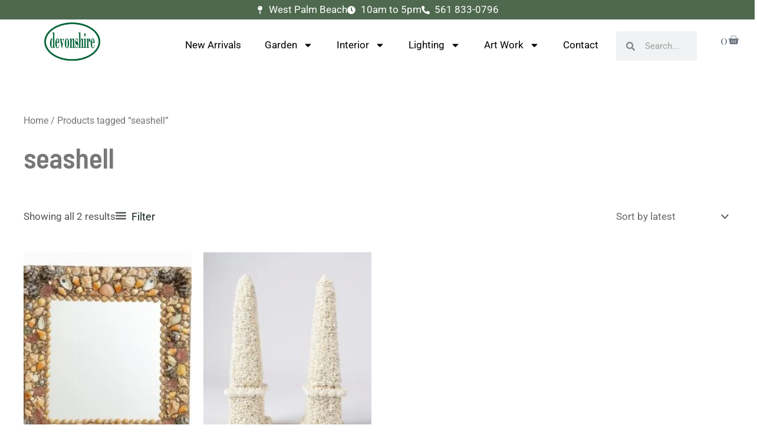

--- FILE ---
content_type: text/css
request_url: https://devonshireofpalmbeach.com/wp-content/uploads/elementor/css/post-93688.css?ver=1769071236
body_size: 883
content:
.elementor-93688 .elementor-element.elementor-element-ccbc512{--display:flex;--flex-direction:row;--container-widget-width:initial;--container-widget-height:100%;--container-widget-flex-grow:1;--container-widget-align-self:stretch;--flex-wrap-mobile:wrap;--gap:0px 0px;--row-gap:0px;--column-gap:0px;--margin-top:0px;--margin-bottom:0px;--margin-left:0px;--margin-right:0px;--padding-top:50px;--padding-bottom:050px;--padding-left:0px;--padding-right:0px;}.elementor-93688 .elementor-element.elementor-element-ccbc512:not(.elementor-motion-effects-element-type-background), .elementor-93688 .elementor-element.elementor-element-ccbc512 > .elementor-motion-effects-container > .elementor-motion-effects-layer{background-color:#F3F4F1;}.elementor-93688 .elementor-element.elementor-element-9c7de9e{--display:flex;--flex-direction:column;--container-widget-width:100%;--container-widget-height:initial;--container-widget-flex-grow:0;--container-widget-align-self:initial;--flex-wrap-mobile:wrap;}.elementor-93688 .elementor-element.elementor-element-98e2685{text-align:start;}.elementor-93688 .elementor-element.elementor-element-98e2685 img{width:30%;}.elementor-93688 .elementor-element.elementor-element-6602114 .elementor-heading-title{font-size:15px;color:#767674;}.elementor-93688 .elementor-element.elementor-element-7f042a6 .elementor-icon-list-items:not(.elementor-inline-items) .elementor-icon-list-item:not(:last-child){padding-block-end:calc(10px/2);}.elementor-93688 .elementor-element.elementor-element-7f042a6 .elementor-icon-list-items:not(.elementor-inline-items) .elementor-icon-list-item:not(:first-child){margin-block-start:calc(10px/2);}.elementor-93688 .elementor-element.elementor-element-7f042a6 .elementor-icon-list-items.elementor-inline-items .elementor-icon-list-item{margin-inline:calc(10px/2);}.elementor-93688 .elementor-element.elementor-element-7f042a6 .elementor-icon-list-items.elementor-inline-items{margin-inline:calc(-10px/2);}.elementor-93688 .elementor-element.elementor-element-7f042a6 .elementor-icon-list-items.elementor-inline-items .elementor-icon-list-item:after{inset-inline-end:calc(-10px/2);}.elementor-93688 .elementor-element.elementor-element-7f042a6 .elementor-icon-list-icon i{color:var( --e-global-color-astglobalcolor0 );transition:color 0.3s;}.elementor-93688 .elementor-element.elementor-element-7f042a6 .elementor-icon-list-icon svg{fill:var( --e-global-color-astglobalcolor0 );transition:fill 0.3s;}.elementor-93688 .elementor-element.elementor-element-7f042a6{--e-icon-list-icon-size:19px;--icon-vertical-offset:0px;}.elementor-93688 .elementor-element.elementor-element-7f042a6 .elementor-icon-list-text{color:#767674;transition:color 0.3s;}.elementor-93688 .elementor-element.elementor-element-61eba39{--display:flex;--flex-direction:column;--container-widget-width:100%;--container-widget-height:initial;--container-widget-flex-grow:0;--container-widget-align-self:initial;--flex-wrap-mobile:wrap;--margin-top:0px;--margin-bottom:0px;--margin-left:0px;--margin-right:0px;--padding-top:100px;--padding-bottom:0px;--padding-left:0px;--padding-right:0px;}.elementor-93688 .elementor-element.elementor-element-61eba39.e-con{--flex-grow:0;--flex-shrink:0;}.elementor-93688 .elementor-element.elementor-element-a6ab774.elementor-element{--align-self:flex-start;}.elementor-93688 .elementor-element.elementor-element-a6ab774 .elementor-menu-toggle{margin:0 auto;}.elementor-93688 .elementor-element.elementor-element-a6ab774 .elementor-nav-menu .elementor-item{font-weight:600;}.elementor-93688 .elementor-element.elementor-element-46ea25d .elementor-icon-list-items:not(.elementor-inline-items) .elementor-icon-list-item:not(:last-child){padding-block-end:calc(10px/2);}.elementor-93688 .elementor-element.elementor-element-46ea25d .elementor-icon-list-items:not(.elementor-inline-items) .elementor-icon-list-item:not(:first-child){margin-block-start:calc(10px/2);}.elementor-93688 .elementor-element.elementor-element-46ea25d .elementor-icon-list-items.elementor-inline-items .elementor-icon-list-item{margin-inline:calc(10px/2);}.elementor-93688 .elementor-element.elementor-element-46ea25d .elementor-icon-list-items.elementor-inline-items{margin-inline:calc(-10px/2);}.elementor-93688 .elementor-element.elementor-element-46ea25d .elementor-icon-list-items.elementor-inline-items .elementor-icon-list-item:after{inset-inline-end:calc(-10px/2);}.elementor-93688 .elementor-element.elementor-element-46ea25d .elementor-icon-list-icon i{color:var( --e-global-color-astglobalcolor0 );transition:color 0.3s;}.elementor-93688 .elementor-element.elementor-element-46ea25d .elementor-icon-list-icon svg{fill:var( --e-global-color-astglobalcolor0 );transition:fill 0.3s;}.elementor-93688 .elementor-element.elementor-element-46ea25d{--e-icon-list-icon-size:19px;--icon-vertical-offset:0px;}.elementor-93688 .elementor-element.elementor-element-46ea25d .elementor-icon-list-text{color:#767674;transition:color 0.3s;}.elementor-93688 .elementor-element.elementor-element-1bee608{--display:flex;--flex-direction:column;--container-widget-width:100%;--container-widget-height:initial;--container-widget-flex-grow:0;--container-widget-align-self:initial;--flex-wrap-mobile:wrap;--margin-top:20px;--margin-bottom:0px;--margin-left:36px;--margin-right:0px;}.elementor-93688 .elementor-element.elementor-element-1bee608.e-con{--flex-grow:0;--flex-shrink:0;}.elementor-93688 .elementor-element.elementor-element-6ed72eb .elementor-heading-title{font-size:15px;color:#767674;}.elementor-93688 .elementor-element.elementor-element-b0d2e80 .elementor-search-form__container{min-height:50px;}.elementor-93688 .elementor-element.elementor-element-b0d2e80 .elementor-search-form__submit{min-width:50px;background-color:var( --e-global-color-astglobalcolor0 );}body:not(.rtl) .elementor-93688 .elementor-element.elementor-element-b0d2e80 .elementor-search-form__icon{padding-left:calc(50px / 3);}body.rtl .elementor-93688 .elementor-element.elementor-element-b0d2e80 .elementor-search-form__icon{padding-right:calc(50px / 3);}.elementor-93688 .elementor-element.elementor-element-b0d2e80 .elementor-search-form__input, .elementor-93688 .elementor-element.elementor-element-b0d2e80.elementor-search-form--button-type-text .elementor-search-form__submit{padding-left:calc(50px / 3);padding-right:calc(50px / 3);}.elementor-93688 .elementor-element.elementor-element-b0d2e80:not(.elementor-search-form--skin-full_screen) .elementor-search-form__container{background-color:var( --e-global-color-astglobalcolor5 );border-radius:3px;}.elementor-93688 .elementor-element.elementor-element-b0d2e80.elementor-search-form--skin-full_screen input[type="search"].elementor-search-form__input{background-color:var( --e-global-color-astglobalcolor5 );border-radius:3px;}.elementor-93688 .elementor-element.elementor-element-2d1272c{--display:flex;--flex-direction:column;--container-widget-width:100%;--container-widget-height:initial;--container-widget-flex-grow:0;--container-widget-align-self:initial;--flex-wrap-mobile:wrap;--margin-top:0px;--margin-bottom:0px;--margin-left:0px;--margin-right:0px;--padding-top:0px;--padding-bottom:0px;--padding-left:0px;--padding-right:0px;}.elementor-93688 .elementor-element.elementor-element-2d1272c:not(.elementor-motion-effects-element-type-background), .elementor-93688 .elementor-element.elementor-element-2d1272c > .elementor-motion-effects-container > .elementor-motion-effects-layer{background-color:var( --e-global-color-astglobalcolor0 );}.elementor-93688 .elementor-element.elementor-element-d14871e{--display:flex;}.elementor-93688 .elementor-element.elementor-element-d14871e:not(.elementor-motion-effects-element-type-background), .elementor-93688 .elementor-element.elementor-element-d14871e > .elementor-motion-effects-container > .elementor-motion-effects-layer{background-color:var( --e-global-color-astglobalcolor0 );}.elementor-93688 .elementor-element.elementor-element-7f76b78 > .elementor-widget-container{padding:0px 0px 0px 0px;}.elementor-93688 .elementor-element.elementor-element-7f76b78{text-align:center;}.elementor-93688 .elementor-element.elementor-element-7f76b78 .elementor-heading-title{font-size:13px;color:var( --e-global-color-astglobalcolor4 );}@media(max-width:767px){.elementor-93688 .elementor-element.elementor-element-9c7de9e{--margin-top:0px;--margin-bottom:0px;--margin-left:10px;--margin-right:0px;}.elementor-93688 .elementor-element.elementor-element-98e2685 > .elementor-widget-container{margin:0px 0px 40px 0px;}.elementor-93688 .elementor-element.elementor-element-98e2685 img{width:40%;}.elementor-93688 .elementor-element.elementor-element-61eba39{--margin-top:0px;--margin-bottom:0px;--margin-left:10px;--margin-right:10px;--padding-top:0px;--padding-bottom:0px;--padding-left:0px;--padding-right:0px;}.elementor-93688 .elementor-element.elementor-element-46ea25d > .elementor-widget-container{margin:0px 0px 0px 0px;padding:0px 29px 0px 5px;}.elementor-93688 .elementor-element.elementor-element-1bee608{--margin-top:20px;--margin-bottom:0px;--margin-left:10px;--margin-right:0px;}}@media(min-width:768px){.elementor-93688 .elementor-element.elementor-element-ccbc512{--content-width:1300px;}.elementor-93688 .elementor-element.elementor-element-9c7de9e{--width:42%;}.elementor-93688 .elementor-element.elementor-element-61eba39{--width:34.417%;}.elementor-93688 .elementor-element.elementor-element-1bee608{--width:29%;}}

--- FILE ---
content_type: application/x-javascript
request_url: https://devonshireofpalmbeach.com/wp-content/plugins/woo-align-buttons/public/js/woo-align-public.js?ver=3.7.0
body_size: 632
content:
/*! @preserve
 * Plugin Name:       Woo Align Buttons
 * Plugin URI:        https://wordpress.org/plugins/woo-align-buttons
 * Description:       A lightweight plugin to align WooCommerce "Add to cart" buttons.
 * Version:           3.7.0
 * Author:            320up
 * Author URI:        https://320up.com
 * License:           GPL-2.0+
 * License URI:       http://www.gnu.org/licenses/gpl-2.0.txt
 */
var wooAlignButtons = function() {
    (function($) {
        "use strict";
        if ($("ul.products").length) {
            $("ul.products").each(function() {
                var gridRows = [];
                var tempRow = [];
                var wooGridElements = $(this).children("li");
                wooGridElements.each(function(index) {
                    if ($(this).css("clear") !== "none" && index !== 0) {
                        gridRows.push(tempRow);
                        tempRow = [];
                    }
                    tempRow.push(this);
                    if (wooGridElements.length === index + 1) {
                        gridRows.push(tempRow);
                    }
                });
                $(gridRows).each(function() {
                    var title = "h2.woocommerce-loop-product__title";
                    if ($(title).length) {
                        var tallestTitle = 0;
                        $(this).each(function() {
                            $(this).find(title).css({
                                "height": "",
                            });
                            var titleHeightInfo = $(this).find(title).height();
                            var titleSpacing = 1;
                            var titleHeight = titleHeightInfo + titleSpacing;
                            if (titleHeight > tallestTitle) {
                                tallestTitle = titleHeight;
                            }
                        });
                        $(this).each(function() {
                            $(this).find(title).css("height", tallestTitle);
                        });
                        // Change pixels as needed (originally 420px)
                        if (window.matchMedia("(max-width: 320px)").matches) {
                            $(this).each(function() {
                                $(this).find(title).css("height", "auto");
                            });
                        }
                    }
                    var wooheight = ".woo-height";
                    if ($(wooheight).length) {
                        var tallestWoo = 0;
                        $(this).each(function() {
                            $(this).find(wooheight).css({
                                "min-height": "",
                                "padding-bottom": ""
                            });
                            var wooHeightInfo = $(this).find(wooheight).height();
                            var wooSpacing = 10;
                            var totalHeight = wooHeightInfo + wooSpacing;
                            if (totalHeight > tallestWoo) {
                                tallestWoo = totalHeight;
                            }
                        });
                        $(this).each(function() {
                            $(this).find(wooheight).css("min-height", tallestWoo);
                        });
                        // Change pixels as needed (originally 420px)
                        if (window.matchMedia("(max-width: 320px)").matches) {
                            $(this).each(function() {
                                $(this).find(wooheight).css("min-height", "0");
                            });
                        }
                    }
                });
            });
        }
    })(jQuery);
};
window.onload = function() {
    wooAlignButtons();
};
window.onresize = function() {
    wooAlignButtons();
};
window.addEventListener("load", function() {
    setTimeout(function() {
        wooAlignButtons();
    }, 2000);
    setTimeout(function() {
        wooAlignButtons();
    }, 5000);
    setTimeout(function() {
        wooAlignButtons();
    }, 7000);
});
